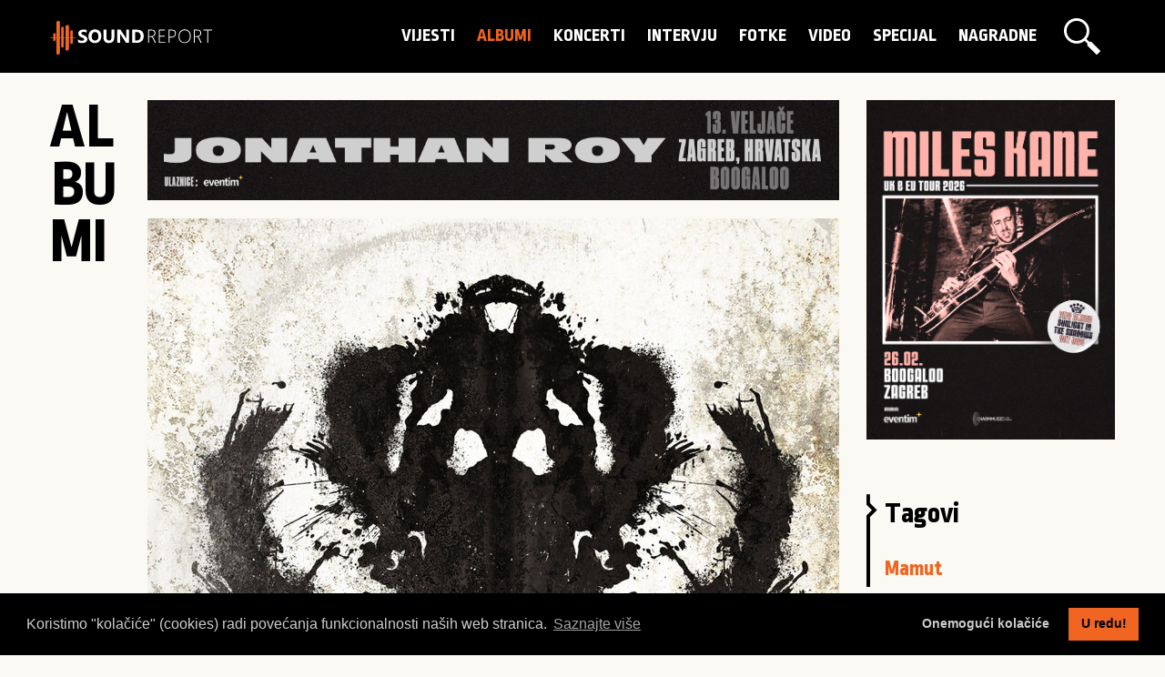

--- FILE ---
content_type: text/html; charset=UTF-8
request_url: https://sound-report.com/albumi/tako-je-govorio-mamut-nihilist-kao-portret-stvarnosti/
body_size: 6396
content:
<!doctype html>
<html class="no-js" lang="hr" dir="ltr">
	<head>
		<meta charset="utf-8">
		<meta http-equiv="x-ua-compatible" content="ie=edge">
		<meta name="viewport" content="width=device-width, initial-scale=1.0">
		
		<title>Tako je govorio Mamut: „Nihilist“ kao portret stvarnosti | sound-report.com</title>
		
		<meta name="keywords" content="Mamut, nihilist, recenzija">
        <meta name="description" content="Nihilizam nije strana pojava u metalu, ali rijetko koji izvođač ga je znao pravilno artikulirati. Solidan broj njih je samo citirao Nieztschea izvan konteksta i tonuo u bezličnu mizantropiju, ne postajući ništa više od napornih edgelorda. Kod Mamuta to ni">
        <meta name="author" content="">
        <meta name="designer" content="">
        <meta name="copyright" content="sound-report.com"> 
         
        <meta property="og:locale" content="hr_HR">
        <meta property="og:url" content="https://sound-report.com/albumi/tako-je-govorio-mamut-nihilist-kao-portret-stvarnosti/">
        <meta property="og:title" content="Tako je govorio Mamut: &bdquo;Nihilist&ldquo; kao portret stvarnosti | sound-report.com">
        <meta property="og:description" content="Nihilizam nije strana pojava u metalu, ali rijetko koji izvođač ga je znao pravilno artikulirati. Solidan broj njih je samo citirao Nieztschea izvan konteksta i tonuo u bezličnu mizantropiju, ne postajući ništa više od napornih edgelorda. Kod Mamuta to ni">
        <meta property="og:image" content="/gallery/blog/tako-je-govorio-mamut-nihilist-kao-portret-stvarnosti.jpeg">
        <meta property="og:site_name" content="sound-report.com">
		
		<meta name="twitter:title" content="Tako je govorio Mamut: „Nihilist“ kao portret stvarnosti | sound-report.com">
		<meta name="twitter:description" content="Nihilizam nije strana pojava u metalu, ali rijetko koji izvođač ga je znao pravilno artikulirati. Solidan broj njih je samo citirao Nieztschea izvan konteksta i tonuo u bezličnu mizantropiju, ne postajući ništa više od napornih edgelorda. Kod Mamuta to ni">
		<meta name="twitter:image" content="/gallery/blog/tako-je-govorio-mamut-nihilist-kao-portret-stvarnosti.jpeg">
		<meta name="twitter:card" content="summary_large_image">
		<meta name="twitter:image:alt" content="Tako je govorio Mamut: „Nihilist“ kao portret stvarnosti | sound-report.com">
        
        <link rel="apple-touch-icon" sizes="180x180" href="/assets/favicon/apple-touch-icon.png">
		<link rel="icon" type="image/png" sizes="32x32" href="/assets/favicon/favicon-32x32.png">
		<link rel="icon" type="image/png" sizes="16x16" href="/assets/favicon/favicon-16x16.png">
		<link rel="manifest" href="/assets/favicon/site.webmanifest">
		<link rel="mask-icon" href="/assets/favicon/safari-pinned-tab.svg" color="#f16724">
		<link rel="shortcut icon" href="/assets/favicon/favicon.ico">
		<meta name="msapplication-TileColor" content="#000000">
		<meta name="msapplication-config" content="/assets/favicon/browserconfig.xml">
		<meta name="theme-color" content="#ffffff">
		
		<link rel="stylesheet" href="https://fonts.googleapis.com/css2?family=Open+Sans:wght@400;600&family=Ropa+Sans&display=swap">
		<link rel="stylesheet" href="/assets/css/foundation.min.css">			
		<link rel="stylesheet" href="/assets/css/fontawesome.min.css">	
		<link rel="stylesheet" href="/assets/css/brands.min.css">	
		<link rel="stylesheet" href="/assets/css/lightgallery.min.css">	
		<link rel="stylesheet" href="/assets/css/jquery-ui.min.css">	
		<link rel="stylesheet" href="https://cdn.jsdelivr.net/npm/cookieconsent@3/build/cookieconsent.min.css" />
		<link rel="stylesheet" href="/assets/css/app.css">
		<link rel="stylesheet" href="/assets/css/app_mobile.css">
		
		<script src="https://platform-api.sharethis.com/js/sharethis.js#property=5f107d5a6216ed00124406c5&product=inline-share-buttons" async="async"></script>
  	</head>

	<body>
		<header>
	<div class="grid-container">
		<div class="grid-x grid-padding-x">
			<div class="small-12 medium-12 large-3 cell">
				<h1 class="fade-in one">
					<a href="/" title="Tako je govorio Mamut: „Nihilist“ kao portret stvarnosti | sound-report.com">Tako je govorio Mamut: „Nihilist“ kao portret stvarnosti | sound-report.com</a>
				</h1>
			</div>	
			<div class="small-12 medium-12 large-9 cell">
				<a href="/trazilica/" class="search_btn open_search"></a>
				<nav class="fade-in one">
					<ul>		
															<li>
										<a href="/vijesti/" data-hover="Vijesti">
											Vijesti										</a>
									</li>
															<li>
										<a href="/albumi/" class="active" data-hover="Albumi">
											Albumi										</a>
									</li>
															<li>
										<a href="/koncerti/" data-hover="Koncerti">
											Koncerti										</a>
									</li>
															<li>
										<a href="/intervju/" data-hover="Intervju">
											Intervju										</a>
									</li>
															<li>
										<a href="/foto-galerije/" data-hover="Fotke">
											Fotke										</a>
									</li>
															<li>
										<a href="/video/" data-hover="Video">
											Video										</a>
									</li>
															<li>
										<a href="/special-report/" data-hover="Specijal">
											Specijal										</a>
									</li>
															<li>
										<a href="/nagradne-igre/" data-hover="Nagradne">
											Nagradne										</a>
									</li>
											</ul>
				</nav>
				<form action="/pretrazivanje/" method="post" id="search_form">
					<fieldset>
						<a href="/" id="search_close"></a>
						<button type="submit" id="search_btn" class="search_btn"></button>
						<input type="text" id="search_term" name="search_term" value="" placeholder="Pretraži..."/>
					</fieldset>
				</form>
			</div>	
		</div>
	</div>
</header>
<div class="grid-x fade-in one" id="spinner_master_container">
	<div class="small-12 medium-12 large-12 cell">
		<div class="spinner-master">
			<input type="checkbox" id="spinner-form" />
			<label for="spinner-form" class="spinner-spin">
				<div class="spinner diagonal part-1"></div>
				<div class="spinner horizontal"></div>
				<div class="spinner diagonal part-2"></div>
			</label>
		</div>
	</div>
</div>		<section id="content" class="full_article_container">
			<div class="grid-container">
				<div class="grid-x">
					<div class="small-12 medium-12 large-1 cell">
						<h2>
							<span class="h2_span_A">A</span><span class="h2_span_l">l</span><span class="h2_span_b">b</span><span class="h2_span_u">u</span><span class="h2_span_m">m</span><span class="h2_span_i">i</span>						</h2>						
					</div>
					<div class="small-12 medium-12 large-8 cell">
								<a href="https://www.eventim.hr/artist/jonathan-roy/" target="_blank" class="banner banner1">
			<img src="/media/696f613f72bbe.png" alt="" width="100%" height="auto" />
		</a>
						<article class="full_article">
															<img src="/gallery/blog/tako-je-govorio-mamut-nihilist-kao-portret-stvarnosti.jpeg" alt="Tako je govorio Mamut: „Nihilist“ kao portret stvarnosti">
																						<h3>Tako je govorio Mamut: „Nihilist“ kao portret stvarnosti</h3>
							<p class="article_date">28.11.2021. 20:51</p>
							<div class="sharethis-inline-share-buttons"></div>
							<p class="intro">Nihilizam nije strana pojava u metalu, ali rijetko koji izvođač ga je znao pravilno artikulirati. Solidan broj njih je samo citirao Nieztschea izvan konteksta i tonuo u bezličnu mizantropiju, ne postajući ništa više od napornih edgelorda. Kod Mamuta to nije slučaj. Oni svoj bijes artikuliraju jasno, glasno precizno, popraćeni olujom distorzije, a njihove mete imaju lica i naličja i svi ih zapravo znamo, ali ih se iz nekog razloga bojimo i pravimo da ne postoje.</p>
							<p>Riječki bend Mamut objavio je debi album naziva &bdquo;Nihilist&ldquo;. Ba&scaron; kao i prethistorijska životinja po kojoj je bend nazvan, ovaj album gazi sve pred sobom. Gotovo je nevjerojatno da se radi o prvom albumu jer zvuči iznimno zrelo na svim razinama. Žanrovski bi ga se moglo okarakterizirati kao alternative metal, sličan recimo Gojiri. Pun je dobrih riffova, i breakdowna, a i tekstovi su dobro i promi&scaron;ljeno napisani.</p>
<p>Prva pjesma &bdquo;Nihilist&ldquo; odličan je uvod u album i zvukovno i tematski. Osim &scaron;to predstavlja osnove nihilizma, ona ju i primjenjuje na život u na&scaron;em podneblju kako bi se obračunala sa svim zlima koja su se razvila u na&scaron;im močvarama nemorala. Pjesmu (zapravo, cijeli album) krasi gotovo zapanjujuća količina iskrenosti i direktnosti. Nema skrivanja ni izmotavanja; Mamut ide ravno u srž. To i čista produkcija su razlozi za&scaron;to sve skupa zvuči svježe i uzbudljivo. Mamut ne želi kopirati svoje uzore, oni žele svoj put, svoj način. &bdquo;Bogovi Instagrama&ldquo; obračunava se s materijalizmom i ispraznim traženjem zadovoljstva. Podrugljivi vokali Ive Jurčića i bass solo u breakdownu su dodatni &scaron;lag na tortu. Već je nakon dvije pjesme jasno da se radi o svirački odlično uigranoj ekipi. Cijenim kada je netko u stanju povezati beskompromisnu žestinu s pamtljivom melodijom. Takva je i &bdquo;Kruna&ldquo;, koja se može pohvaliti refrenom te&scaron;kim nekoliko tona, ali koji ostaje u glavi sve dok ne siđete s uma.</p>
<p><iframe src="https://www.youtube.com/embed/u0ERTh8Vafw?t=202s" width="560" height="314" allowfullscreen="allowfullscreen"></iframe></p>
<p>Album se nastavlja disonantnom &bdquo;Volja za moć&ldquo;, koja se poigrava instrumentalnim kontrastom ti&scaron;eg i glasnog te kontrastom u tekstu. Ti sukobi vrhunac doživljavaju na kraju u oluji groovea, u zvučnom zidu razorne snage, snage slične onoj koju posjeduje osoba koja je imala tu nesreću da je moć iskvari i sada je spremna gaziti preko le&scaron;eva da dobije jo&scaron; moći. Na &bdquo;Dru&scaron;tvu mrtvih pjesnika&ldquo; čuje se odlična međuigra basa i bubnja, dok &bdquo;Poluga&ldquo; ima i hip-hop elemenata, a krasi ju jedan od ponajboljih riffova albuma. Pjesma kulminira usklikom &bdquo;Ovo je Hrvatska!&ldquo; Simpatično ga je čuti u pjesmi koja nije navijačka ili ne komodificira domoljublje. Veoma jednostavna, a učinkovita ironija. &bdquo;Gozba&ldquo; ima odličan pred-refren i snažne riffove. Na albumu nema solaža, ali njihov nedostatak se ni ne osjeti. Ima dovoljno iznimno zanimljivih riffova koji bi mogli biti zanimljivi svakome koga zanimaju gitare. Jedan od ponajboljih je na &bdquo;Snovolovki&ldquo;, predzadnjoj pjesmi albuma. Ova mi je pjesma promijenila jedno osobno mi&scaron;ljenje, a to je da snovi nisu toliko bitni. Mamut poručuje da su snovi jedini svijet koji je neotuđivo na&scaron;. Hvala na tom materijalu za razmi&scaron;ljanje upakiranom u vrhunski instrumental. Album zatvara &bdquo;Ateist&ldquo;, koji gađa u srž ljudskog postojanja, a to je da smo dobri prema drugima jer želimo. Takvi smo oduvijek. Tako smo preživjeli i sagradili civilizaciju. U principu nam ne trebaju nikakvi bogovi da nam kažu kakvi trebamo biti.</p>
<p>To je devet pjesama ovog albuma. I nijedna nije vi&scaron;ka. Nijedna nije filler kojeg se zaboravi nakon slu&scaron;anja. Album je 32 minute duga lekcija iz filozofije (studiranje filozofije nije beskorisno!) osnažena mračnim, ali moćnim instrumentalima. Sve se poklapa. Zaokružena cjelina. Odlično.</p>
<p>&bdquo;Nihilist&ldquo; je iskren i snažan iskaz pobune jedne generacije kojoj je budućnost ukradena prije rođenja. Bolna je to istina koju je te&scaron;ko, ali prijeko potrebno prihvatiti. Bijes je prirodna reakcija na nju. Ona, ako imamo sreće, započinje kao nekakav tinejdžerski bunt, a kasnije se razvije u punokrvnu svijest da ne&scaron;to ipak ne &scaron;tima. Dapače, mnogo toga ne &scaron;tima. Svako obećanje koje su nam dali nije ispunjeno. Sve na&scaron;e želje i potrebe komodificirane su i pretvorene u potragu za instant-zadovoljstvom. Konformizam je i vi&scaron;e nego poželjan, a podivljali individualizam i nacionalizam nas samo udaljuju od svih oko nas i nas samih. Ukratko, svijet za koji smo rođeni ne postoji; možda nije ni postojao. Nezadovoljstvo koje Mamut iskazuje ujedno je i poziv na određenu vrstu neovisnosti. Nemoj pratiti utabane puteve koji očito vode nikamo: nađi svoj put, izgradi ne&scaron;to svoje, pronađi pravog sebe.</p>
<p>&nbsp;</p>
<p><em>Popis pjesama:</em></p>
<p>Nihilist</p>
<p>Bogovi Instagrama</p>
<p>Kruna*</p>
<p>Volja za moć*</p>
<p>Dru&scaron;tvo mrtvih pjesnika</p>
<p>Poluga</p>
<p>Gozba</p>
<p>Snovolovka</p>
<p>Ateist</p>
<p><img src="../../../../../media/blog/logo%20min%20kulture%20novo.jpg" alt="" width="642" height="270" /></p>																					<div class="author_signature">
																<div class="author_image">
																						<img src="/media/5790_blog_author_profile_photo_thumb.jpg" alt="Ivana Ramljak">
																				
									</div>
									<div class="author_name">
										<a href="/autori/ivana-ramljak/">Ivana Ramljak</a>
										<p></p>
									</div>
														</div>
						</article>
					</div>	
					<div class="small-12 medium-12 large-3 cell">
								<a href="https://www.eventim.hr/artist/miles-kane/" target="_blank" class="banner banner2">
			<img src="/media/696f61f21bcdd.png" alt="" width="100%" height="auto" />
		</a>
						<div class="aside_box">
							<h4>Tagovi</h4>
							<ul>
																		<li>
											<a href="/tag/mamut/">Mamut</a>
										</li>
															</ul>
						</div>
						<div class="aside_box">
							<h4>Najčitanije</h4>
																<h5>
										<a href="/special-report/albumi-u-dolasku-sijecanj-2026/">Albumi u dolasku: Siječanj 2026!</a>
									</h5>
									<p class="article_date">prije 1 tjedan</p>
																<h5>
										<a href="/koncerti/jonathan-tvornica-kulture-17-01-2025/">Jonathan još jednom na visini zadatka</a>
									</h5>
									<p class="article_date">prije 2 dana</p>
																<h5>
										<a href="/koncerti/midge-ure-tvornica-kulture-16-01-2026/">Midge Ure donio dašak 80&#039;s nostalgije u Tvornicu</a>
									</h5>
									<p class="article_date">prije 2 dana</p>
													</div>
						<div class="aside_box">
							<h4>Random</h4>
																<h5>
										<a href="/vijesti/cradle-of-filth-vecer-ekstremnog-metala-u-tvornici/">Cradle of Filth - Večer ekstremnog metala u Tvornici!</a>
									</h5>
									<p class="article_date">prije 1 godinu</p>
																<h5>
										<a href="/vijesti/ida-prester-u-senzualnom-video-spotu-za-novu-pjesmu-ljetna-ljubav/">Ida Prester u senzualnom video spotu za novu pjesmu &quot;Ljetna ljubav&quot;</a>
									</h5>
									<p class="article_date">prije 4 godina</p>
																<h5>
										<a href="/vijesti/smoke-mardeljano-gamacid-i-k-r-a-s-t-na-petom-vintageovom-rodendanu/">Smoke Mardeljano, Gamacid i K.R.A.S.T. na petom Vintageovom rođendanu!</a>
									</h5>
									<p class="article_date">prije 8 godina</p>
																<h5>
										<a href="/vijesti/tram-11-u-puli/">Tram 11 u Puli</a>
									</h5>
									<p class="article_date">prije 8 godina</p>
													</div>
											</div>	
					<div class="small-12 medium-12 large-1 cell">
						
					</div>
					<div class="small-12 medium-12 large-11 cell articles">
											</div>		
				</div>
				</div>
			</div>
		</section>
<footer>
	<div class="grid-container">
		<div class="grid-x grid-padding-x">
			<div class="small-12 medium-12 large-12 cell">
				<img src="/assets/img/logo_white.svg" alt="Sound-report.com" width="179" height="auto">
			</div>
			<div class="small-12 medium-8 large-8 cell">
				<nav class="fade-in one">
					<ul>		
						<li>
							<a href="/autori/" data-hover="autori">
								autori
							</a>
						</li>
														<li>
									<a href="/impressum/" data-hover="Impressum">
										Impressum									</a>
								</li>
														<li>
									<a href="/pravne-napomene/" data-hover="Pravne napomene">
										Pravne napomene									</a>
								</li>
														<li>
									<a href="/postani-dio-tima/" data-hover="Postani dio tima">
										Postani dio tima									</a>
								</li>
														<li>
									<a href="/partneri/" data-hover="Partneri">
										Partneri									</a>
								</li>
											</ul>
				</nav>	
				<div id="social">
					<a href="https://www.facebook.com/soundreportcro/" target="_blank" class="social"><i class="fab fa-facebook-f"></i></a>
					<a href="https://www.instagram.com/soundreport/" target="_blank" class="social"><i class="fab fa-instagram"></i></a>
					<a href="https://twitter.com/soundreportcro" target="_blank" class="social"><i class="fab fa-twitter"></i></a>
					<a href="https://www.youtube.com/channel/UChg_Kr4VdUkVreiaRQpV-9w" target="_blank" class="social"><i class="fab fa-youtube"></i></a>
				</div>
			</div>
			<div class="small-12 medium-4 large-4 cell">
				<p class="copyright">Sound-report.com &copy; 2014 - 2026.</p>
			</div>			
		</div>
	</div>
</footer> 	
		<script src="https://code.jquery.com/jquery-3.5.1.min.js" integrity="sha256-9/aliU8dGd2tb6OSsuzixeV4y/faTqgFtohetphbbj0=" crossorigin="anonymous"></script>	
		<script src="https://code.jquery.com/ui/1.12.1/jquery-ui.min.js" integrity="sha256-VazP97ZCwtekAsvgPBSUwPFKdrwD3unUfSGVYrahUqU=" crossorigin="anonymous"></script>
        <script src="/assets/js/bxslider/jquery.bxslider.js"></script> 
		<script src="https://cdnjs.cloudflare.com/ajax/libs/masonry/4.2.2/masonry.pkgd.min.js"></script>
		<script src="https://cdnjs.cloudflare.com/ajax/libs/lightgallery/1.7.2/js/lightgallery-all.min.js"></script>
		<script src="https://cdnjs.cloudflare.com/ajax/libs/foundation/6.6.3/js/foundation.min.js"></script>
		<script async defer src="//www.instagram.com/embed.js"></script>
		<script>
			window.twttr = (function(d, s, id) {
				var js, fjs = d.getElementsByTagName(s)[0],
					t = window.twttr || {};
			  	if (d.getElementById(id)) return t;
			  	js = d.createElement(s);
			  	js.id = id;
			  	js.src = "https://platform.twitter.com/widgets.js";
			  	fjs.parentNode.insertBefore(js, fjs);

			  	t._e = [];
			  	t.ready = function(f) {
					t._e.push(f);
			  	};
			  	return t;
			}(document, "script", "twitter-wjs"));
		</script>
		<script src="/assets/js/app.js"></script>
				<!-- Google tag (gtag.js) -->
		<script async src="https://www.googletagmanager.com/gtag/js?id=G-TBZ92145HC"></script>
		<script>
		  	window.dataLayer = window.dataLayer || [];
		  	function gtag(){dataLayer.push(arguments);}
		  	gtag('js', new Date());
		  	gtag('config', 'G-TBZ92145HC');
		</script>
		<script src="https://cdn.jsdelivr.net/npm/cookieconsent@3/build/cookieconsent.min.js" data-cfasync="false"></script>
		<script>
			window.cookieconsent.initialise({
			  	"palette": {
					"popup": {
						"background": "#000",
						"text": "#ccc"
					},
					"button": {
				  		"background": "#f06521"
					}
			  	},
			  	"type": "opt-out",
			  	"content": {
					"message": "Koristimo \"kolačiće\" (cookies) radi povećanja funkcionalnosti naših web stranica. ",
					"dismiss": "U redu!",
					"deny": "Onemogući kolačiće",
					"allow": "U redu!",
					"link": "Saznajte više"
			  	}
			});
		</script>
			</body>
</html>